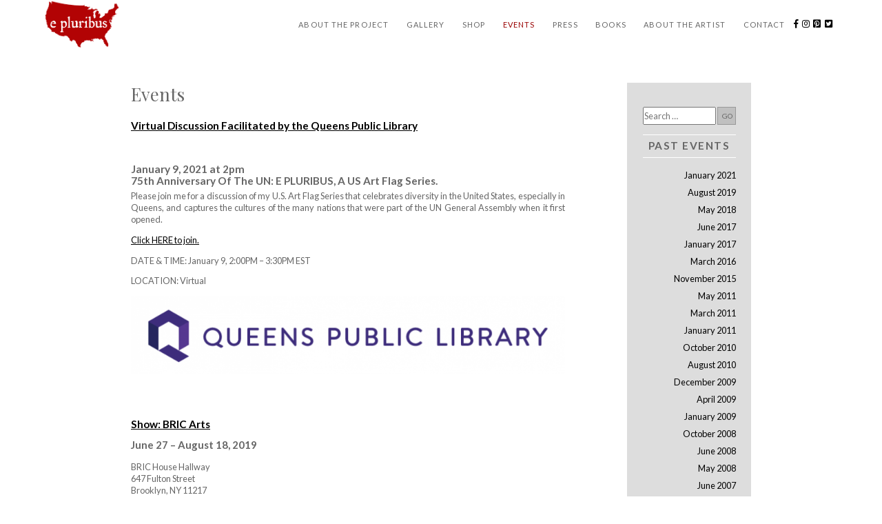

--- FILE ---
content_type: text/html; charset=UTF-8
request_url: http://epluribus.us/events/
body_size: 13936
content:
<!DOCTYPE html>
<html lang="en-US" class="no-js">
<head>
	<meta charset="UTF-8">
	<meta name="viewport" content="width=device-width, initial-scale=1">
	<link rel="profile" href="http://gmpg.org/xfn/11">
		
	<link href='https://fonts.googleapis.com/css?family=Lato:400,300,700,300italic,400italic' rel='stylesheet' type='text/css'>
	<link href="https://fonts.googleapis.com/css?family=Playfair+Display:400,400i" rel="stylesheet">
	<link rel="stylesheet" href="https://use.fontawesome.com/releases/v5.5.0/css/all.css" integrity="sha384-B4dIYHKNBt8Bc12p+WXckhzcICo0wtJAoU8YZTY5qE0Id1GSseTk6S+L3BlXeVIU" crossorigin="anonymous">
	
	<script>(function(html){html.className = html.className.replace(/\bno-js\b/,'js')})(document.documentElement);</script>
<title>Events &#8211; E Pluribus</title>
<meta name='robots' content='max-image-preview:large' />
<link rel='dns-prefetch' href='//fonts.googleapis.com' />
<link rel="alternate" type="application/rss+xml" title="E Pluribus &raquo; Feed" href="http://epluribus.us/feed/" />
<link rel="alternate" type="application/rss+xml" title="E Pluribus &raquo; Comments Feed" href="http://epluribus.us/comments/feed/" />
<style id='wp-img-auto-sizes-contain-inline-css' type='text/css'>
img:is([sizes=auto i],[sizes^="auto," i]){contain-intrinsic-size:3000px 1500px}
/*# sourceURL=wp-img-auto-sizes-contain-inline-css */
</style>
<style id='wp-emoji-styles-inline-css' type='text/css'>

	img.wp-smiley, img.emoji {
		display: inline !important;
		border: none !important;
		box-shadow: none !important;
		height: 1em !important;
		width: 1em !important;
		margin: 0 0.07em !important;
		vertical-align: -0.1em !important;
		background: none !important;
		padding: 0 !important;
	}
/*# sourceURL=wp-emoji-styles-inline-css */
</style>
<style id='wp-block-library-inline-css' type='text/css'>
:root{--wp-block-synced-color:#7a00df;--wp-block-synced-color--rgb:122,0,223;--wp-bound-block-color:var(--wp-block-synced-color);--wp-editor-canvas-background:#ddd;--wp-admin-theme-color:#007cba;--wp-admin-theme-color--rgb:0,124,186;--wp-admin-theme-color-darker-10:#006ba1;--wp-admin-theme-color-darker-10--rgb:0,107,160.5;--wp-admin-theme-color-darker-20:#005a87;--wp-admin-theme-color-darker-20--rgb:0,90,135;--wp-admin-border-width-focus:2px}@media (min-resolution:192dpi){:root{--wp-admin-border-width-focus:1.5px}}.wp-element-button{cursor:pointer}:root .has-very-light-gray-background-color{background-color:#eee}:root .has-very-dark-gray-background-color{background-color:#313131}:root .has-very-light-gray-color{color:#eee}:root .has-very-dark-gray-color{color:#313131}:root .has-vivid-green-cyan-to-vivid-cyan-blue-gradient-background{background:linear-gradient(135deg,#00d084,#0693e3)}:root .has-purple-crush-gradient-background{background:linear-gradient(135deg,#34e2e4,#4721fb 50%,#ab1dfe)}:root .has-hazy-dawn-gradient-background{background:linear-gradient(135deg,#faaca8,#dad0ec)}:root .has-subdued-olive-gradient-background{background:linear-gradient(135deg,#fafae1,#67a671)}:root .has-atomic-cream-gradient-background{background:linear-gradient(135deg,#fdd79a,#004a59)}:root .has-nightshade-gradient-background{background:linear-gradient(135deg,#330968,#31cdcf)}:root .has-midnight-gradient-background{background:linear-gradient(135deg,#020381,#2874fc)}:root{--wp--preset--font-size--normal:16px;--wp--preset--font-size--huge:42px}.has-regular-font-size{font-size:1em}.has-larger-font-size{font-size:2.625em}.has-normal-font-size{font-size:var(--wp--preset--font-size--normal)}.has-huge-font-size{font-size:var(--wp--preset--font-size--huge)}.has-text-align-center{text-align:center}.has-text-align-left{text-align:left}.has-text-align-right{text-align:right}.has-fit-text{white-space:nowrap!important}#end-resizable-editor-section{display:none}.aligncenter{clear:both}.items-justified-left{justify-content:flex-start}.items-justified-center{justify-content:center}.items-justified-right{justify-content:flex-end}.items-justified-space-between{justify-content:space-between}.screen-reader-text{border:0;clip-path:inset(50%);height:1px;margin:-1px;overflow:hidden;padding:0;position:absolute;width:1px;word-wrap:normal!important}.screen-reader-text:focus{background-color:#ddd;clip-path:none;color:#444;display:block;font-size:1em;height:auto;left:5px;line-height:normal;padding:15px 23px 14px;text-decoration:none;top:5px;width:auto;z-index:100000}html :where(.has-border-color){border-style:solid}html :where([style*=border-top-color]){border-top-style:solid}html :where([style*=border-right-color]){border-right-style:solid}html :where([style*=border-bottom-color]){border-bottom-style:solid}html :where([style*=border-left-color]){border-left-style:solid}html :where([style*=border-width]){border-style:solid}html :where([style*=border-top-width]){border-top-style:solid}html :where([style*=border-right-width]){border-right-style:solid}html :where([style*=border-bottom-width]){border-bottom-style:solid}html :where([style*=border-left-width]){border-left-style:solid}html :where(img[class*=wp-image-]){height:auto;max-width:100%}:where(figure){margin:0 0 1em}html :where(.is-position-sticky){--wp-admin--admin-bar--position-offset:var(--wp-admin--admin-bar--height,0px)}@media screen and (max-width:600px){html :where(.is-position-sticky){--wp-admin--admin-bar--position-offset:0px}}

/*# sourceURL=wp-block-library-inline-css */
</style><style id='wp-block-heading-inline-css' type='text/css'>
h1:where(.wp-block-heading).has-background,h2:where(.wp-block-heading).has-background,h3:where(.wp-block-heading).has-background,h4:where(.wp-block-heading).has-background,h5:where(.wp-block-heading).has-background,h6:where(.wp-block-heading).has-background{padding:1.25em 2.375em}h1.has-text-align-left[style*=writing-mode]:where([style*=vertical-lr]),h1.has-text-align-right[style*=writing-mode]:where([style*=vertical-rl]),h2.has-text-align-left[style*=writing-mode]:where([style*=vertical-lr]),h2.has-text-align-right[style*=writing-mode]:where([style*=vertical-rl]),h3.has-text-align-left[style*=writing-mode]:where([style*=vertical-lr]),h3.has-text-align-right[style*=writing-mode]:where([style*=vertical-rl]),h4.has-text-align-left[style*=writing-mode]:where([style*=vertical-lr]),h4.has-text-align-right[style*=writing-mode]:where([style*=vertical-rl]),h5.has-text-align-left[style*=writing-mode]:where([style*=vertical-lr]),h5.has-text-align-right[style*=writing-mode]:where([style*=vertical-rl]),h6.has-text-align-left[style*=writing-mode]:where([style*=vertical-lr]),h6.has-text-align-right[style*=writing-mode]:where([style*=vertical-rl]){rotate:180deg}
/*# sourceURL=http://epluribus.us/wp-includes/blocks/heading/style.min.css */
</style>
<style id='wp-block-image-inline-css' type='text/css'>
.wp-block-image>a,.wp-block-image>figure>a{display:inline-block}.wp-block-image img{box-sizing:border-box;height:auto;max-width:100%;vertical-align:bottom}@media not (prefers-reduced-motion){.wp-block-image img.hide{visibility:hidden}.wp-block-image img.show{animation:show-content-image .4s}}.wp-block-image[style*=border-radius] img,.wp-block-image[style*=border-radius]>a{border-radius:inherit}.wp-block-image.has-custom-border img{box-sizing:border-box}.wp-block-image.aligncenter{text-align:center}.wp-block-image.alignfull>a,.wp-block-image.alignwide>a{width:100%}.wp-block-image.alignfull img,.wp-block-image.alignwide img{height:auto;width:100%}.wp-block-image .aligncenter,.wp-block-image .alignleft,.wp-block-image .alignright,.wp-block-image.aligncenter,.wp-block-image.alignleft,.wp-block-image.alignright{display:table}.wp-block-image .aligncenter>figcaption,.wp-block-image .alignleft>figcaption,.wp-block-image .alignright>figcaption,.wp-block-image.aligncenter>figcaption,.wp-block-image.alignleft>figcaption,.wp-block-image.alignright>figcaption{caption-side:bottom;display:table-caption}.wp-block-image .alignleft{float:left;margin:.5em 1em .5em 0}.wp-block-image .alignright{float:right;margin:.5em 0 .5em 1em}.wp-block-image .aligncenter{margin-left:auto;margin-right:auto}.wp-block-image :where(figcaption){margin-bottom:1em;margin-top:.5em}.wp-block-image.is-style-circle-mask img{border-radius:9999px}@supports ((-webkit-mask-image:none) or (mask-image:none)) or (-webkit-mask-image:none){.wp-block-image.is-style-circle-mask img{border-radius:0;-webkit-mask-image:url('data:image/svg+xml;utf8,<svg viewBox="0 0 100 100" xmlns="http://www.w3.org/2000/svg"><circle cx="50" cy="50" r="50"/></svg>');mask-image:url('data:image/svg+xml;utf8,<svg viewBox="0 0 100 100" xmlns="http://www.w3.org/2000/svg"><circle cx="50" cy="50" r="50"/></svg>');mask-mode:alpha;-webkit-mask-position:center;mask-position:center;-webkit-mask-repeat:no-repeat;mask-repeat:no-repeat;-webkit-mask-size:contain;mask-size:contain}}:root :where(.wp-block-image.is-style-rounded img,.wp-block-image .is-style-rounded img){border-radius:9999px}.wp-block-image figure{margin:0}.wp-lightbox-container{display:flex;flex-direction:column;position:relative}.wp-lightbox-container img{cursor:zoom-in}.wp-lightbox-container img:hover+button{opacity:1}.wp-lightbox-container button{align-items:center;backdrop-filter:blur(16px) saturate(180%);background-color:#5a5a5a40;border:none;border-radius:4px;cursor:zoom-in;display:flex;height:20px;justify-content:center;opacity:0;padding:0;position:absolute;right:16px;text-align:center;top:16px;width:20px;z-index:100}@media not (prefers-reduced-motion){.wp-lightbox-container button{transition:opacity .2s ease}}.wp-lightbox-container button:focus-visible{outline:3px auto #5a5a5a40;outline:3px auto -webkit-focus-ring-color;outline-offset:3px}.wp-lightbox-container button:hover{cursor:pointer;opacity:1}.wp-lightbox-container button:focus{opacity:1}.wp-lightbox-container button:focus,.wp-lightbox-container button:hover,.wp-lightbox-container button:not(:hover):not(:active):not(.has-background){background-color:#5a5a5a40;border:none}.wp-lightbox-overlay{box-sizing:border-box;cursor:zoom-out;height:100vh;left:0;overflow:hidden;position:fixed;top:0;visibility:hidden;width:100%;z-index:100000}.wp-lightbox-overlay .close-button{align-items:center;cursor:pointer;display:flex;justify-content:center;min-height:40px;min-width:40px;padding:0;position:absolute;right:calc(env(safe-area-inset-right) + 16px);top:calc(env(safe-area-inset-top) + 16px);z-index:5000000}.wp-lightbox-overlay .close-button:focus,.wp-lightbox-overlay .close-button:hover,.wp-lightbox-overlay .close-button:not(:hover):not(:active):not(.has-background){background:none;border:none}.wp-lightbox-overlay .lightbox-image-container{height:var(--wp--lightbox-container-height);left:50%;overflow:hidden;position:absolute;top:50%;transform:translate(-50%,-50%);transform-origin:top left;width:var(--wp--lightbox-container-width);z-index:9999999999}.wp-lightbox-overlay .wp-block-image{align-items:center;box-sizing:border-box;display:flex;height:100%;justify-content:center;margin:0;position:relative;transform-origin:0 0;width:100%;z-index:3000000}.wp-lightbox-overlay .wp-block-image img{height:var(--wp--lightbox-image-height);min-height:var(--wp--lightbox-image-height);min-width:var(--wp--lightbox-image-width);width:var(--wp--lightbox-image-width)}.wp-lightbox-overlay .wp-block-image figcaption{display:none}.wp-lightbox-overlay button{background:none;border:none}.wp-lightbox-overlay .scrim{background-color:#fff;height:100%;opacity:.9;position:absolute;width:100%;z-index:2000000}.wp-lightbox-overlay.active{visibility:visible}@media not (prefers-reduced-motion){.wp-lightbox-overlay.active{animation:turn-on-visibility .25s both}.wp-lightbox-overlay.active img{animation:turn-on-visibility .35s both}.wp-lightbox-overlay.show-closing-animation:not(.active){animation:turn-off-visibility .35s both}.wp-lightbox-overlay.show-closing-animation:not(.active) img{animation:turn-off-visibility .25s both}.wp-lightbox-overlay.zoom.active{animation:none;opacity:1;visibility:visible}.wp-lightbox-overlay.zoom.active .lightbox-image-container{animation:lightbox-zoom-in .4s}.wp-lightbox-overlay.zoom.active .lightbox-image-container img{animation:none}.wp-lightbox-overlay.zoom.active .scrim{animation:turn-on-visibility .4s forwards}.wp-lightbox-overlay.zoom.show-closing-animation:not(.active){animation:none}.wp-lightbox-overlay.zoom.show-closing-animation:not(.active) .lightbox-image-container{animation:lightbox-zoom-out .4s}.wp-lightbox-overlay.zoom.show-closing-animation:not(.active) .lightbox-image-container img{animation:none}.wp-lightbox-overlay.zoom.show-closing-animation:not(.active) .scrim{animation:turn-off-visibility .4s forwards}}@keyframes show-content-image{0%{visibility:hidden}99%{visibility:hidden}to{visibility:visible}}@keyframes turn-on-visibility{0%{opacity:0}to{opacity:1}}@keyframes turn-off-visibility{0%{opacity:1;visibility:visible}99%{opacity:0;visibility:visible}to{opacity:0;visibility:hidden}}@keyframes lightbox-zoom-in{0%{transform:translate(calc((-100vw + var(--wp--lightbox-scrollbar-width))/2 + var(--wp--lightbox-initial-left-position)),calc(-50vh + var(--wp--lightbox-initial-top-position))) scale(var(--wp--lightbox-scale))}to{transform:translate(-50%,-50%) scale(1)}}@keyframes lightbox-zoom-out{0%{transform:translate(-50%,-50%) scale(1);visibility:visible}99%{visibility:visible}to{transform:translate(calc((-100vw + var(--wp--lightbox-scrollbar-width))/2 + var(--wp--lightbox-initial-left-position)),calc(-50vh + var(--wp--lightbox-initial-top-position))) scale(var(--wp--lightbox-scale));visibility:hidden}}
/*# sourceURL=http://epluribus.us/wp-includes/blocks/image/style.min.css */
</style>
<style id='wp-block-paragraph-inline-css' type='text/css'>
.is-small-text{font-size:.875em}.is-regular-text{font-size:1em}.is-large-text{font-size:2.25em}.is-larger-text{font-size:3em}.has-drop-cap:not(:focus):first-letter{float:left;font-size:8.4em;font-style:normal;font-weight:100;line-height:.68;margin:.05em .1em 0 0;text-transform:uppercase}body.rtl .has-drop-cap:not(:focus):first-letter{float:none;margin-left:.1em}p.has-drop-cap.has-background{overflow:hidden}:root :where(p.has-background){padding:1.25em 2.375em}:where(p.has-text-color:not(.has-link-color)) a{color:inherit}p.has-text-align-left[style*="writing-mode:vertical-lr"],p.has-text-align-right[style*="writing-mode:vertical-rl"]{rotate:180deg}
/*# sourceURL=http://epluribus.us/wp-includes/blocks/paragraph/style.min.css */
</style>
<style id='global-styles-inline-css' type='text/css'>
:root{--wp--preset--aspect-ratio--square: 1;--wp--preset--aspect-ratio--4-3: 4/3;--wp--preset--aspect-ratio--3-4: 3/4;--wp--preset--aspect-ratio--3-2: 3/2;--wp--preset--aspect-ratio--2-3: 2/3;--wp--preset--aspect-ratio--16-9: 16/9;--wp--preset--aspect-ratio--9-16: 9/16;--wp--preset--color--black: #000000;--wp--preset--color--cyan-bluish-gray: #abb8c3;--wp--preset--color--white: #ffffff;--wp--preset--color--pale-pink: #f78da7;--wp--preset--color--vivid-red: #cf2e2e;--wp--preset--color--luminous-vivid-orange: #ff6900;--wp--preset--color--luminous-vivid-amber: #fcb900;--wp--preset--color--light-green-cyan: #7bdcb5;--wp--preset--color--vivid-green-cyan: #00d084;--wp--preset--color--pale-cyan-blue: #8ed1fc;--wp--preset--color--vivid-cyan-blue: #0693e3;--wp--preset--color--vivid-purple: #9b51e0;--wp--preset--gradient--vivid-cyan-blue-to-vivid-purple: linear-gradient(135deg,rgb(6,147,227) 0%,rgb(155,81,224) 100%);--wp--preset--gradient--light-green-cyan-to-vivid-green-cyan: linear-gradient(135deg,rgb(122,220,180) 0%,rgb(0,208,130) 100%);--wp--preset--gradient--luminous-vivid-amber-to-luminous-vivid-orange: linear-gradient(135deg,rgb(252,185,0) 0%,rgb(255,105,0) 100%);--wp--preset--gradient--luminous-vivid-orange-to-vivid-red: linear-gradient(135deg,rgb(255,105,0) 0%,rgb(207,46,46) 100%);--wp--preset--gradient--very-light-gray-to-cyan-bluish-gray: linear-gradient(135deg,rgb(238,238,238) 0%,rgb(169,184,195) 100%);--wp--preset--gradient--cool-to-warm-spectrum: linear-gradient(135deg,rgb(74,234,220) 0%,rgb(151,120,209) 20%,rgb(207,42,186) 40%,rgb(238,44,130) 60%,rgb(251,105,98) 80%,rgb(254,248,76) 100%);--wp--preset--gradient--blush-light-purple: linear-gradient(135deg,rgb(255,206,236) 0%,rgb(152,150,240) 100%);--wp--preset--gradient--blush-bordeaux: linear-gradient(135deg,rgb(254,205,165) 0%,rgb(254,45,45) 50%,rgb(107,0,62) 100%);--wp--preset--gradient--luminous-dusk: linear-gradient(135deg,rgb(255,203,112) 0%,rgb(199,81,192) 50%,rgb(65,88,208) 100%);--wp--preset--gradient--pale-ocean: linear-gradient(135deg,rgb(255,245,203) 0%,rgb(182,227,212) 50%,rgb(51,167,181) 100%);--wp--preset--gradient--electric-grass: linear-gradient(135deg,rgb(202,248,128) 0%,rgb(113,206,126) 100%);--wp--preset--gradient--midnight: linear-gradient(135deg,rgb(2,3,129) 0%,rgb(40,116,252) 100%);--wp--preset--font-size--small: 13px;--wp--preset--font-size--medium: 20px;--wp--preset--font-size--large: 36px;--wp--preset--font-size--x-large: 42px;--wp--preset--spacing--20: 0.44rem;--wp--preset--spacing--30: 0.67rem;--wp--preset--spacing--40: 1rem;--wp--preset--spacing--50: 1.5rem;--wp--preset--spacing--60: 2.25rem;--wp--preset--spacing--70: 3.38rem;--wp--preset--spacing--80: 5.06rem;--wp--preset--shadow--natural: 6px 6px 9px rgba(0, 0, 0, 0.2);--wp--preset--shadow--deep: 12px 12px 50px rgba(0, 0, 0, 0.4);--wp--preset--shadow--sharp: 6px 6px 0px rgba(0, 0, 0, 0.2);--wp--preset--shadow--outlined: 6px 6px 0px -3px rgb(255, 255, 255), 6px 6px rgb(0, 0, 0);--wp--preset--shadow--crisp: 6px 6px 0px rgb(0, 0, 0);}:where(.is-layout-flex){gap: 0.5em;}:where(.is-layout-grid){gap: 0.5em;}body .is-layout-flex{display: flex;}.is-layout-flex{flex-wrap: wrap;align-items: center;}.is-layout-flex > :is(*, div){margin: 0;}body .is-layout-grid{display: grid;}.is-layout-grid > :is(*, div){margin: 0;}:where(.wp-block-columns.is-layout-flex){gap: 2em;}:where(.wp-block-columns.is-layout-grid){gap: 2em;}:where(.wp-block-post-template.is-layout-flex){gap: 1.25em;}:where(.wp-block-post-template.is-layout-grid){gap: 1.25em;}.has-black-color{color: var(--wp--preset--color--black) !important;}.has-cyan-bluish-gray-color{color: var(--wp--preset--color--cyan-bluish-gray) !important;}.has-white-color{color: var(--wp--preset--color--white) !important;}.has-pale-pink-color{color: var(--wp--preset--color--pale-pink) !important;}.has-vivid-red-color{color: var(--wp--preset--color--vivid-red) !important;}.has-luminous-vivid-orange-color{color: var(--wp--preset--color--luminous-vivid-orange) !important;}.has-luminous-vivid-amber-color{color: var(--wp--preset--color--luminous-vivid-amber) !important;}.has-light-green-cyan-color{color: var(--wp--preset--color--light-green-cyan) !important;}.has-vivid-green-cyan-color{color: var(--wp--preset--color--vivid-green-cyan) !important;}.has-pale-cyan-blue-color{color: var(--wp--preset--color--pale-cyan-blue) !important;}.has-vivid-cyan-blue-color{color: var(--wp--preset--color--vivid-cyan-blue) !important;}.has-vivid-purple-color{color: var(--wp--preset--color--vivid-purple) !important;}.has-black-background-color{background-color: var(--wp--preset--color--black) !important;}.has-cyan-bluish-gray-background-color{background-color: var(--wp--preset--color--cyan-bluish-gray) !important;}.has-white-background-color{background-color: var(--wp--preset--color--white) !important;}.has-pale-pink-background-color{background-color: var(--wp--preset--color--pale-pink) !important;}.has-vivid-red-background-color{background-color: var(--wp--preset--color--vivid-red) !important;}.has-luminous-vivid-orange-background-color{background-color: var(--wp--preset--color--luminous-vivid-orange) !important;}.has-luminous-vivid-amber-background-color{background-color: var(--wp--preset--color--luminous-vivid-amber) !important;}.has-light-green-cyan-background-color{background-color: var(--wp--preset--color--light-green-cyan) !important;}.has-vivid-green-cyan-background-color{background-color: var(--wp--preset--color--vivid-green-cyan) !important;}.has-pale-cyan-blue-background-color{background-color: var(--wp--preset--color--pale-cyan-blue) !important;}.has-vivid-cyan-blue-background-color{background-color: var(--wp--preset--color--vivid-cyan-blue) !important;}.has-vivid-purple-background-color{background-color: var(--wp--preset--color--vivid-purple) !important;}.has-black-border-color{border-color: var(--wp--preset--color--black) !important;}.has-cyan-bluish-gray-border-color{border-color: var(--wp--preset--color--cyan-bluish-gray) !important;}.has-white-border-color{border-color: var(--wp--preset--color--white) !important;}.has-pale-pink-border-color{border-color: var(--wp--preset--color--pale-pink) !important;}.has-vivid-red-border-color{border-color: var(--wp--preset--color--vivid-red) !important;}.has-luminous-vivid-orange-border-color{border-color: var(--wp--preset--color--luminous-vivid-orange) !important;}.has-luminous-vivid-amber-border-color{border-color: var(--wp--preset--color--luminous-vivid-amber) !important;}.has-light-green-cyan-border-color{border-color: var(--wp--preset--color--light-green-cyan) !important;}.has-vivid-green-cyan-border-color{border-color: var(--wp--preset--color--vivid-green-cyan) !important;}.has-pale-cyan-blue-border-color{border-color: var(--wp--preset--color--pale-cyan-blue) !important;}.has-vivid-cyan-blue-border-color{border-color: var(--wp--preset--color--vivid-cyan-blue) !important;}.has-vivid-purple-border-color{border-color: var(--wp--preset--color--vivid-purple) !important;}.has-vivid-cyan-blue-to-vivid-purple-gradient-background{background: var(--wp--preset--gradient--vivid-cyan-blue-to-vivid-purple) !important;}.has-light-green-cyan-to-vivid-green-cyan-gradient-background{background: var(--wp--preset--gradient--light-green-cyan-to-vivid-green-cyan) !important;}.has-luminous-vivid-amber-to-luminous-vivid-orange-gradient-background{background: var(--wp--preset--gradient--luminous-vivid-amber-to-luminous-vivid-orange) !important;}.has-luminous-vivid-orange-to-vivid-red-gradient-background{background: var(--wp--preset--gradient--luminous-vivid-orange-to-vivid-red) !important;}.has-very-light-gray-to-cyan-bluish-gray-gradient-background{background: var(--wp--preset--gradient--very-light-gray-to-cyan-bluish-gray) !important;}.has-cool-to-warm-spectrum-gradient-background{background: var(--wp--preset--gradient--cool-to-warm-spectrum) !important;}.has-blush-light-purple-gradient-background{background: var(--wp--preset--gradient--blush-light-purple) !important;}.has-blush-bordeaux-gradient-background{background: var(--wp--preset--gradient--blush-bordeaux) !important;}.has-luminous-dusk-gradient-background{background: var(--wp--preset--gradient--luminous-dusk) !important;}.has-pale-ocean-gradient-background{background: var(--wp--preset--gradient--pale-ocean) !important;}.has-electric-grass-gradient-background{background: var(--wp--preset--gradient--electric-grass) !important;}.has-midnight-gradient-background{background: var(--wp--preset--gradient--midnight) !important;}.has-small-font-size{font-size: var(--wp--preset--font-size--small) !important;}.has-medium-font-size{font-size: var(--wp--preset--font-size--medium) !important;}.has-large-font-size{font-size: var(--wp--preset--font-size--large) !important;}.has-x-large-font-size{font-size: var(--wp--preset--font-size--x-large) !important;}
/*# sourceURL=global-styles-inline-css */
</style>

<style id='classic-theme-styles-inline-css' type='text/css'>
/*! This file is auto-generated */
.wp-block-button__link{color:#fff;background-color:#32373c;border-radius:9999px;box-shadow:none;text-decoration:none;padding:calc(.667em + 2px) calc(1.333em + 2px);font-size:1.125em}.wp-block-file__button{background:#32373c;color:#fff;text-decoration:none}
/*# sourceURL=/wp-includes/css/classic-themes.min.css */
</style>
<link rel='stylesheet' id='easy-swipebox-css' href='http://epluribus.us/wp-content/plugins/easy-swipebox/public/css/swipebox.min.css?ver=1.1.2' type='text/css' media='all' />
<link rel='stylesheet' id='twentysixteen-fonts-css' href='https://fonts.googleapis.com/css?family=Merriweather%3A400%2C700%2C900%2C400italic%2C700italic%2C900italic%7CMontserrat%3A400%2C700%7CInconsolata%3A400&#038;subset=latin%2Clatin-ext' type='text/css' media='all' />
<link rel='stylesheet' id='genericons-css' href='http://epluribus.us/wp-content/themes/epluribus/genericons/genericons.css?ver=3.4.1' type='text/css' media='all' />
<link rel='stylesheet' id='twentysixteen-style-css' href='http://epluribus.us/wp-content/themes/epluribus/style.css?ver=6.9' type='text/css' media='all' />
<script type="text/javascript" src="http://epluribus.us/wp-includes/js/jquery/jquery.min.js?ver=3.7.1" id="jquery-core-js"></script>
<script type="text/javascript" src="http://epluribus.us/wp-includes/js/jquery/jquery-migrate.min.js?ver=3.4.1" id="jquery-migrate-js"></script>
<link rel="https://api.w.org/" href="http://epluribus.us/wp-json/" /><link rel="EditURI" type="application/rsd+xml" title="RSD" href="http://epluribus.us/xmlrpc.php?rsd" />
<meta name="generator" content="WordPress 6.9" />
</head>

<body class="blog wp-theme-epluribus group-blog hfeed">



<div id="page" class="site">
	<div class="site-inner">
		<a class="skip-link screen-reader-text" href="#content">Skip to content</a>

		<header class="site-header" role="banner">
			<div id="header_bg"></div>
			<logo><a href="http://epluribus.us"><img src="http://epluribus.us/wp-content/themes/epluribus/images/logo.png" width="119" height="121" alt="sanctuary"></a></logo>
			<button id="menu-toggle" class="menu-toggle">Menu</button>
			<div id="site-header-menu" class="site-header-menu">
				<nav id="site-navigation" class="main-navigation" role="navigation" aria-label="Primary Menu">
					<div class="menu-main-navigation-container"><ul id="menu-main-navigation" class="primary-menu"><li id="menu-item-23" class="menu-item menu-item-type-post_type menu-item-object-page menu-item-23"><a href="http://epluribus.us/about/">About the Project</a></li>
<li id="menu-item-22" class="menu-item menu-item-type-post_type menu-item-object-page menu-item-22"><a href="http://epluribus.us/gallery/">Gallery</a></li>
<li id="menu-item-357" class="menu-item menu-item-type-post_type menu-item-object-page menu-item-357"><a href="http://epluribus.us/shop/">Shop</a></li>
<li id="menu-item-20" class="menu-item menu-item-type-post_type menu-item-object-page current-menu-item page_item page-item-11 current_page_item current_page_parent menu-item-20"><a href="http://epluribus.us/events/" aria-current="page">Events</a></li>
<li id="menu-item-115" class="menu-item menu-item-type-post_type menu-item-object-page menu-item-115"><a href="http://epluribus.us/press/">Press</a></li>
<li id="menu-item-242" class="menu-item menu-item-type-post_type menu-item-object-page menu-item-242"><a href="http://epluribus.us/books/">Books</a></li>
<li id="menu-item-21" class="menu-item menu-item-type-post_type menu-item-object-page menu-item-21"><a href="http://epluribus.us/the-artist/">About the Artist</a></li>
<li id="menu-item-19" class="menu-item menu-item-type-post_type menu-item-object-page menu-item-19"><a href="http://epluribus.us/contact/">Contact</a></li>
</ul></div>					<a href="https://www.facebook.com/MurielStockdaleAuthor/" target="_blank"><i class="fab fa-facebook-f"></i></a>
					<a href="https://www.instagram.com/murielanyc/" target="_blank"><i class="fab fa-instagram"></i></a>
					<a href="https://www.pinterest.com/murielanyc/" target="_blank"><i class="fab fa-pinterest-square"></i></a>
					<a href="https://twitter.com/murielanyc" target="_blank"><i class="fab fa-twitter-square"></i></a>
				</nav><!-- .main-navigation -->
			</div><!-- .site-header-menu -->
		
		
		</header><!-- .site-header -->

		<div id="content" class="site-content">

	<div id="primary" class="content-area">
		<main id="main" class="site-main" role="main">

		<article>
			<header class="entry-header">
				<h1 class="entry-title">Events</h1>
			</header>
		</article>

		
							<header>
					<h1 class="page-title screen-reader-text">Events</h1>
					<div class="post_date"></div>
				</header>
			
			
<article id="post-366" class="post-366 post type-post status-publish format-standard hentry category-uncategorized">
	<header class="entry-header">
		
		<h2 class="entry-title"><a href="http://epluribus.us/queens-public-library-virtual-event/" rel="bookmark">Virtual Discussion Facilitated by the Queens Public Library</a></h2>		
		<span class="posted-on"><span class="screen-reader-text">Posted on </span><time class="entry-date published updated" datetime="2021-01-04T12:00:39-05:00">January 4, 2021</time></span>		
	</header><!-- .entry-header -->

	
	
	<div class="entry-content">
		
<h2 class="wp-block-heading">January 9, 2021 at 2pm<br>75th Anniversary Of The UN: E PLURIBUS, A US Art Flag Series.</h2>



<p>Please join me for a discussion of my U.S. Art Flag Series that celebrates diversity in the United States, especially in Queens, and captures the cultures of the many nations that were part of the UN General Assembly when it first opened.</p>



<p><a href="https://queenslib.org/34CqCiM">Click HERE to join.</a></p>



<p>DATE &amp; TIME: January 9, 2:00PM &#8211; 3:30PM EST</p>



<p>LOCATION: Virtual</p>



<figure class="wp-block-image size-large"><img fetchpriority="high" decoding="async" width="772" height="140" src="http://epluribus.us/wp-content/uploads/2021/01/9d14fb00-dca8-46e7-8662-936a7e17aa77.png" alt="" class="wp-image-367" srcset="http://epluribus.us/wp-content/uploads/2021/01/9d14fb00-dca8-46e7-8662-936a7e17aa77.png 772w, http://epluribus.us/wp-content/uploads/2021/01/9d14fb00-dca8-46e7-8662-936a7e17aa77-300x54.png 300w, http://epluribus.us/wp-content/uploads/2021/01/9d14fb00-dca8-46e7-8662-936a7e17aa77-768x139.png 768w" sizes="(max-width: 709px) 85vw, (max-width: 909px) 67vw, (max-width: 984px) 61vw, (max-width: 1362px) 45vw, 600px" /></figure>
		
		<footer class="entry-footer">
			<span class="byline"><span class="author vcard"><img alt='' src='https://secure.gravatar.com/avatar/52a1cbe9caf7624bd2f91d1416866b395339cb392c0af8818d5b4290c0a0d188?s=49&#038;d=mm&#038;r=g' srcset='https://secure.gravatar.com/avatar/52a1cbe9caf7624bd2f91d1416866b395339cb392c0af8818d5b4290c0a0d188?s=98&#038;d=mm&#038;r=g 2x' class='avatar avatar-49 photo' height='49' width='49' decoding='async'/><span class="screen-reader-text">Author </span> <a class="url fn n" href="http://epluribus.us/author/jessie/">jessie</a></span></span><span class="posted-on"><span class="screen-reader-text">Posted on </span><time class="entry-date published updated" datetime="2021-01-04T12:00:39-05:00">January 4, 2021</time></span>		</footer><!-- .entry-footer -->
	
		<div style="clear: both;"></div>	
	</div><!-- .entry-content -->

	
</article><!-- #post-## -->

<article id="post-315" class="post-315 post type-post status-publish format-standard hentry category-uncategorized">
	<header class="entry-header">
		
		<h2 class="entry-title"><a href="http://epluribus.us/show-bric-arts/" rel="bookmark">Show: BRIC Arts</a></h2>		
		<span class="posted-on"><span class="screen-reader-text">Posted on </span><time class="entry-date published updated" datetime="2019-08-28T12:39:03-04:00">August 28, 2019</time></span>		
	</header><!-- .entry-header -->

	
	
	<div class="entry-content">
		
<h3 class="wp-block-heading"><strong>June 27 &#8211; August 18, 2019</strong></h3>



<p>BRIC House Hallway<br>647 Fulton Street<br>Brooklyn,&nbsp;NY&nbsp;11217<br>Monday &#8211; Friday: 11am &#8211; 7pm<br>Saturday &amp; Sunday: 11am &#8211; 5pm<br>Closed Monday</p>



<p><strong>Opening Reception:</strong> June 27, 2018 from 7 &#8211; 9pm</p>



<figure class="wp-block-image"><img decoding="async" src="http://epluribus.us/wp-content/uploads/2019/10/BRIC02.jpg" alt=""/></figure>



<p><strong>Muriel Stockdale</strong>&nbsp;takes inspiration from the culturally diverse landscape of Brooklyn to expand her series&nbsp;E&nbsp;Pluribus,&nbsp;an ongoing project since 2003. These mixed-media works – made from such materials as wood, cork, beads, grasses, and fabric – take&nbsp;the design of the United States flag, reimagined through the traditional fabrics and symbols of the many communities that comprise this nation. By reclaiming this oftentimes fraught symbol of patriotism for all those who contribute to the cultural fabric of this country and expressing it through a historically feminine craft, Stockdale infuses it with a sense of belonging and inclusivity.</p>



<figure class="wp-block-image"><img decoding="async" src="http://epluribus.us/wp-content/uploads/2019/10/BRIC03-1024x768.jpg" alt=""/></figure>



<p><strong><em>E&nbsp;Pluribus &#8211; Out of Many</em></strong>&nbsp;begins with some of her original flags, representing the cultures of just a few of the communities situated within our borough, and culminates in a deconstructed, abstract installation of stars over a field of blue suspended from the ceiling. The star mobiles&nbsp;installed from the ceiling were created by sculptor<strong>&nbsp;<a href="http://jimhunterart.com/">Jim Hunter</a></strong>. Walking along the hallway, one can look up into this emblematic landscape, gazing into the figurative&nbsp;realm of one of our country’s most staunchly debated motifs. As an immigrant herself, Stockdale aims to celebrate the mosaic of expression that can be found by looking around and acknowledging our neighbors and the histories that they embody.</p>



<figure class="wp-block-image"><img decoding="async" src="http://epluribus.us/wp-content/uploads/2019/10/BRIC04.jpg" alt=""/></figure>



<figure class="wp-block-image size-large"><img decoding="async" width="1024" height="768" src="http://epluribus.us/wp-content/uploads/2019/08/BRIC01-1024x768.jpg" alt="" class="wp-image-363" srcset="http://epluribus.us/wp-content/uploads/2019/08/BRIC01-1024x768.jpg 1024w, http://epluribus.us/wp-content/uploads/2019/08/BRIC01-300x225.jpg 300w, http://epluribus.us/wp-content/uploads/2019/08/BRIC01-768x576.jpg 768w, http://epluribus.us/wp-content/uploads/2019/08/BRIC01-1536x1152.jpg 1536w, http://epluribus.us/wp-content/uploads/2019/08/BRIC01-1200x900.jpg 1200w, http://epluribus.us/wp-content/uploads/2019/08/BRIC01.jpg 2000w" sizes="(max-width: 709px) 85vw, (max-width: 909px) 67vw, (max-width: 1362px) 62vw, 840px" /></figure>
		
		<footer class="entry-footer">
			<span class="byline"><span class="author vcard"><img alt='' src='https://secure.gravatar.com/avatar/52a1cbe9caf7624bd2f91d1416866b395339cb392c0af8818d5b4290c0a0d188?s=49&#038;d=mm&#038;r=g' srcset='https://secure.gravatar.com/avatar/52a1cbe9caf7624bd2f91d1416866b395339cb392c0af8818d5b4290c0a0d188?s=98&#038;d=mm&#038;r=g 2x' class='avatar avatar-49 photo' height='49' width='49' loading='lazy' decoding='async'/><span class="screen-reader-text">Author </span> <a class="url fn n" href="http://epluribus.us/author/jessie/">jessie</a></span></span><span class="posted-on"><span class="screen-reader-text">Posted on </span><time class="entry-date published updated" datetime="2019-08-28T12:39:03-04:00">August 28, 2019</time></span>		</footer><!-- .entry-footer -->
	
		<div style="clear: both;"></div>	
	</div><!-- .entry-content -->

	
</article><!-- #post-## -->

<article id="post-300" class="post-300 post type-post status-publish format-standard hentry category-uncategorized">
	<header class="entry-header">
		
		<h2 class="entry-title"><a href="http://epluribus.us/show-monroe-c-gutman-library-at-harvards-graduate-school-of-education/" rel="bookmark">Show: Monroe C. Gutman Library at Harvard’s Graduate School of Education</a></h2>		
		<span class="posted-on"><span class="screen-reader-text">Posted on </span><time class="entry-date published updated" datetime="2018-05-17T10:41:08-04:00">May 17, 2018</time></span>		
	</header><!-- .entry-header -->

	
	
	<div class="entry-content">
		<h3>July 9 &#8211; August 30, 2018</h3>
<p>Monroe C. Gutman Library Gallery<br />
Harvard Graduate School of Education<br />
6 Appian Way, Cambridge, MA 02138<br />
<a href="https://www.gse.harvard.edu/library/hours">Library hours and access</a></p>
<p><strong>Opening Reception:</strong> Monday July 9 from 6PM to 9PM.</p>
<p>I am very excited to announce an opportunity to view my E Pluribus flag series this summer in Boston. They will be installed at the Monroe C. Gutman Library Gallery at Harvard Graduate School of Education.</p>
<p>I hope you will join me at the reception, wine and a conversation entitled, &#8220;What does our US Motto, E Pluribus Unum mean to us today?&#8221;</p>
<p>To see the entire E Pluribus flag collection visit <a href="http://murielstockdale.com">murielstockdale.com</a>.</p>
		
		<footer class="entry-footer">
			<span class="byline"><span class="author vcard"><img alt='' src='https://secure.gravatar.com/avatar/52a1cbe9caf7624bd2f91d1416866b395339cb392c0af8818d5b4290c0a0d188?s=49&#038;d=mm&#038;r=g' srcset='https://secure.gravatar.com/avatar/52a1cbe9caf7624bd2f91d1416866b395339cb392c0af8818d5b4290c0a0d188?s=98&#038;d=mm&#038;r=g 2x' class='avatar avatar-49 photo' height='49' width='49' loading='lazy' decoding='async'/><span class="screen-reader-text">Author </span> <a class="url fn n" href="http://epluribus.us/author/jessie/">jessie</a></span></span><span class="posted-on"><span class="screen-reader-text">Posted on </span><time class="entry-date published updated" datetime="2018-05-17T10:41:08-04:00">May 17, 2018</time></span>		</footer><!-- .entry-footer -->
	
		<div style="clear: both;"></div>	
	</div><!-- .entry-content -->

	
</article><!-- #post-## -->

<article id="post-296" class="post-296 post type-post status-publish format-standard hentry category-uncategorized">
	<header class="entry-header">
		
		<h2 class="entry-title"><a href="http://epluribus.us/gala-chashama-annual-gala/" rel="bookmark">Gala: Chashama Annual Gala</a></h2>		
		<span class="posted-on"><span class="screen-reader-text">Posted on </span><time class="entry-date published updated" datetime="2018-05-17T10:36:34-04:00">May 17, 2018</time></span>		
	</header><!-- .entry-header -->

	
	
	<div class="entry-content">
		<h3>Thursday, June 7, 2018 from 6–9PM </h3>
<p>4 Times Square, 22nd Floor<br />
New York, NY 10036</p>
<p>Muriel will participate in the Chashama Annual Gala; the most outrageous party of the year. E Pluribus flags will be on display and you will have a rare opportunity to make your very own diversity USA flag to take home with you. </p>
<p><a href="https://www.eventbrite.com/e/chashama-gala-tickets-42107071384">More Information and Tickets</a></p>
<p>By supporting this event, you will join hundreds of leaders from corporate, cultural, and philanthropic sectors who share our belief that art can change the world. Proceeds from the Chashama Gala will:</p>
<p>* Provide life-changing opportunities to emerging artists<br />
* Help Chashama transform dark, empty spaces into vibrant hubs of creativity<br />
* Fund free art workshops in under-served communities, giving New Yorkers of all ages and economic backgrounds the opportunity to find their inner artist<br />
* Enable Chashama&#8217;s efforts to keep NYC weird, wonderful, and arty</p>
		
		<footer class="entry-footer">
			<span class="byline"><span class="author vcard"><img alt='' src='https://secure.gravatar.com/avatar/52a1cbe9caf7624bd2f91d1416866b395339cb392c0af8818d5b4290c0a0d188?s=49&#038;d=mm&#038;r=g' srcset='https://secure.gravatar.com/avatar/52a1cbe9caf7624bd2f91d1416866b395339cb392c0af8818d5b4290c0a0d188?s=98&#038;d=mm&#038;r=g 2x' class='avatar avatar-49 photo' height='49' width='49' loading='lazy' decoding='async'/><span class="screen-reader-text">Author </span> <a class="url fn n" href="http://epluribus.us/author/jessie/">jessie</a></span></span><span class="posted-on"><span class="screen-reader-text">Posted on </span><time class="entry-date published updated" datetime="2018-05-17T10:36:34-04:00">May 17, 2018</time></span>		</footer><!-- .entry-footer -->
	
		<div style="clear: both;"></div>	
	</div><!-- .entry-content -->

	
</article><!-- #post-## -->

<article id="post-294" class="post-294 post type-post status-publish format-standard hentry category-uncategorized">
	<header class="entry-header">
		
		<h2 class="entry-title"><a href="http://epluribus.us/show-315-hudson-street/" rel="bookmark">Show: 315 Hudson Street</a></h2>		
		<span class="posted-on"><span class="screen-reader-text">Posted on </span><time class="entry-date published updated" datetime="2018-05-17T10:30:49-04:00">May 17, 2018</time></span>		
	</header><!-- .entry-header -->

	
	
	<div class="entry-content">
		<h3>Summer 2018</h3>
<p>315 Hudson Street (Between Spring and Vandam), NYC<br />
Space provided by Jack Resnick &#038; Sons</p>
<p>Sixteen of Muriel Stockdale’s flags from her E Pluribus series celebrating diversity in the United States of America can currently be seen at the lobby of 315 Hudson Street, courtesy of Jack Resnick and Sons.</p>
		
		<footer class="entry-footer">
			<span class="byline"><span class="author vcard"><img alt='' src='https://secure.gravatar.com/avatar/52a1cbe9caf7624bd2f91d1416866b395339cb392c0af8818d5b4290c0a0d188?s=49&#038;d=mm&#038;r=g' srcset='https://secure.gravatar.com/avatar/52a1cbe9caf7624bd2f91d1416866b395339cb392c0af8818d5b4290c0a0d188?s=98&#038;d=mm&#038;r=g 2x' class='avatar avatar-49 photo' height='49' width='49' loading='lazy' decoding='async'/><span class="screen-reader-text">Author </span> <a class="url fn n" href="http://epluribus.us/author/jessie/">jessie</a></span></span><span class="posted-on"><span class="screen-reader-text">Posted on </span><time class="entry-date published updated" datetime="2018-05-17T10:30:49-04:00">May 17, 2018</time></span>		</footer><!-- .entry-footer -->
	
		<div style="clear: both;"></div>	
	</div><!-- .entry-content -->

	
</article><!-- #post-## -->

<article id="post-268" class="post-268 post type-post status-publish format-standard hentry category-uncategorized">
	<header class="entry-header">
		
		<h2 class="entry-title"><a href="http://epluribus.us/show-chashama-at-485-madison-avenue/" rel="bookmark">Show: 485 Madison Avenue</a></h2>		
		<span class="posted-on"><span class="screen-reader-text">Posted on </span><time class="entry-date published updated" datetime="2017-06-05T13:33:29-04:00">June 5, 2017</time></span>		
	</header><!-- .entry-header -->

	
	
	<div class="entry-content">
		<h3>June 14 &#8211; July 15, 2017 </h3>
<p>485 Madison Ave (Between 52nd and 51st), NYC<br />
Space provided by Jack Resnick &#038; Sons</p>
<p>Open Hours: Monday &#8211; Thursday*, 12 &#8211; 8pm<br />
(* Except for Monday, July 3rd and Tuesday, July 4th)<br />
Visible through storefront window 24/7.</p>
<p><img loading="lazy" decoding="async" src="http://epluribus.us/wp-content/uploads/2017/06/IMG_4790.jpg" alt="" width="675" height="900" class="aligncenter size-full wp-image-290" srcset="http://epluribus.us/wp-content/uploads/2017/06/IMG_4790.jpg 675w, http://epluribus.us/wp-content/uploads/2017/06/IMG_4790-225x300.jpg 225w" sizes="auto, (max-width: 709px) 85vw, (max-width: 909px) 67vw, (max-width: 984px) 61vw, (max-width: 1362px) 45vw, 600px" /></p>
<p><strong>Flag Day Opening Reception:</strong> Wednesday, June 14, 6-9pm<br />
Featuring diverse cultural clothing demonstrations. </p>
<p><strong>Independence Day Diversity Celebration:</strong> Wednesday, July 5, 6-9pm<br />
Featuring diverse food experiences. </p>
<p><strong>E Pluribus Closing Reception:</strong> Thursday, July 13, 6-9pm<br />
Featuring a discussion of sacred cultural symbology. </p>
<p>Sponsored by <a href="http://www.chashama.org/">Chashama</a>.</p>
<p><img loading="lazy" decoding="async" src="http://epluribus.us/wp-content/uploads/2017/06/IMG_4587.jpg" alt="" width="800" height="600" class="aligncenter size-full wp-image-287" srcset="http://epluribus.us/wp-content/uploads/2017/06/IMG_4587.jpg 800w, http://epluribus.us/wp-content/uploads/2017/06/IMG_4587-300x225.jpg 300w, http://epluribus.us/wp-content/uploads/2017/06/IMG_4587-768x576.jpg 768w" sizes="auto, (max-width: 709px) 85vw, (max-width: 909px) 67vw, (max-width: 984px) 61vw, (max-width: 1362px) 45vw, 600px" /><br />
<a href="https://murielstockdale.smugmug.com/Other-1/CHASHAMA-2017/" target="_blank">See more photos here.</a></p>
		
		<footer class="entry-footer">
			<span class="byline"><span class="author vcard"><img alt='' src='https://secure.gravatar.com/avatar/52a1cbe9caf7624bd2f91d1416866b395339cb392c0af8818d5b4290c0a0d188?s=49&#038;d=mm&#038;r=g' srcset='https://secure.gravatar.com/avatar/52a1cbe9caf7624bd2f91d1416866b395339cb392c0af8818d5b4290c0a0d188?s=98&#038;d=mm&#038;r=g 2x' class='avatar avatar-49 photo' height='49' width='49' loading='lazy' decoding='async'/><span class="screen-reader-text">Author </span> <a class="url fn n" href="http://epluribus.us/author/jessie/">jessie</a></span></span><span class="posted-on"><span class="screen-reader-text">Posted on </span><time class="entry-date published updated" datetime="2017-06-05T13:33:29-04:00">June 5, 2017</time></span>		</footer><!-- .entry-footer -->
	
		<div style="clear: both;"></div>	
	</div><!-- .entry-content -->

	
</article><!-- #post-## -->

<article id="post-235" class="post-235 post type-post status-publish format-standard hentry category-uncategorized">
	<header class="entry-header">
		
		<h2 class="entry-title"><a href="http://epluribus.us/installation-reconstructing-e-pluribus-unum-during-political-storm-winds/" rel="bookmark">Installation: Reconstructing E PLURIBUS UNUM During Political Storm Winds</a></h2>		
		<span class="posted-on"><span class="screen-reader-text">Posted on </span><time class="entry-date published updated" datetime="2017-01-05T13:54:54-05:00">January 5, 2017</time></span>		
	</header><!-- .entry-header -->

	
	
	<div class="entry-content">
		<p><strong>A conversation through community art.</strong><br />
4 World Trade Center, 69th floor<br />
<em>in construction Spring 2017</em></p>
<p><figure id="attachment_236" aria-describedby="caption-attachment-236" style="width: 840px" class="wp-caption alignnone"><img loading="lazy" decoding="async" src="http://epluribus.us/wp-content/uploads/2017/01/IMG_4706-1024x899.jpg" alt="" width="840" height="737" class="size-large wp-image-236" srcset="http://epluribus.us/wp-content/uploads/2017/01/IMG_4706-1024x899.jpg 1024w, http://epluribus.us/wp-content/uploads/2017/01/IMG_4706-300x263.jpg 300w, http://epluribus.us/wp-content/uploads/2017/01/IMG_4706-768x674.jpg 768w, http://epluribus.us/wp-content/uploads/2017/01/IMG_4706-1200x1054.jpg 1200w" sizes="auto, (max-width: 709px) 85vw, (max-width: 909px) 67vw, (max-width: 1362px) 62vw, 840px" /><figcaption id="caption-attachment-236" class="wp-caption-text">This photo is a rough model study for the project</figcaption></figure></p>
		
		<footer class="entry-footer">
			<span class="byline"><span class="author vcard"><img alt='' src='https://secure.gravatar.com/avatar/74385b6b48b1555d92aa5040f14760a2e4b2bce99e7f331226ee2845b5142746?s=49&#038;d=mm&#038;r=g' srcset='https://secure.gravatar.com/avatar/74385b6b48b1555d92aa5040f14760a2e4b2bce99e7f331226ee2845b5142746?s=98&#038;d=mm&#038;r=g 2x' class='avatar avatar-49 photo' height='49' width='49' loading='lazy' decoding='async'/><span class="screen-reader-text">Author </span> <a class="url fn n" href="http://epluribus.us/author/muriel/">Muriel Grabé</a></span></span><span class="posted-on"><span class="screen-reader-text">Posted on </span><time class="entry-date published updated" datetime="2017-01-05T13:54:54-05:00">January 5, 2017</time></span>		</footer><!-- .entry-footer -->
	
		<div style="clear: both;"></div>	
	</div><!-- .entry-content -->

	
</article><!-- #post-## -->

<article id="post-195" class="post-195 post type-post status-publish format-standard hentry category-uncategorized">
	<header class="entry-header">
		
		<h2 class="entry-title"><a href="http://epluribus.us/show-michele-varian/" rel="bookmark">Show: Michele Varian</a></h2>		
		<span class="posted-on"><span class="screen-reader-text">Posted on </span><time class="entry-date published updated" datetime="2016-03-01T12:44:03-05:00">March 1, 2016</time></span>		
	</header><!-- .entry-header -->

	
	
	<div class="entry-content">
		<p>Michele Varian<br />
Howard Street, NY<br />
Spring 2016</p>
<p><img loading="lazy" decoding="async" src="http://epluribus.us/wp-content/uploads/2016/03/IMG_2973-1024x1024.jpg" alt="img_2973" width="840" height="840" class="alignnone size-large wp-image-222" srcset="http://epluribus.us/wp-content/uploads/2016/03/IMG_2973-1024x1024.jpg 1024w, http://epluribus.us/wp-content/uploads/2016/03/IMG_2973-150x150.jpg 150w, http://epluribus.us/wp-content/uploads/2016/03/IMG_2973-300x300.jpg 300w, http://epluribus.us/wp-content/uploads/2016/03/IMG_2973-768x768.jpg 768w, http://epluribus.us/wp-content/uploads/2016/03/IMG_2973-1200x1200.jpg 1200w" sizes="auto, (max-width: 709px) 85vw, (max-width: 909px) 67vw, (max-width: 1362px) 62vw, 840px" /></p>
<p><img loading="lazy" decoding="async" src="http://epluribus.us/wp-content/uploads/2016/03/IMG_2978-1024x1024.jpg" alt="img_2978" width="840" height="840" class="alignnone size-large wp-image-223" srcset="http://epluribus.us/wp-content/uploads/2016/03/IMG_2978-1024x1024.jpg 1024w, http://epluribus.us/wp-content/uploads/2016/03/IMG_2978-150x150.jpg 150w, http://epluribus.us/wp-content/uploads/2016/03/IMG_2978-300x300.jpg 300w, http://epluribus.us/wp-content/uploads/2016/03/IMG_2978-768x768.jpg 768w, http://epluribus.us/wp-content/uploads/2016/03/IMG_2978-1200x1200.jpg 1200w" sizes="auto, (max-width: 709px) 85vw, (max-width: 909px) 67vw, (max-width: 1362px) 62vw, 840px" /></p>
<p><img loading="lazy" decoding="async" src="http://epluribus.us/wp-content/uploads/2016/03/IMG_2979-1024x1024.jpg" alt="img_2979" width="840" height="840" class="alignnone size-large wp-image-224" srcset="http://epluribus.us/wp-content/uploads/2016/03/IMG_2979-1024x1024.jpg 1024w, http://epluribus.us/wp-content/uploads/2016/03/IMG_2979-150x150.jpg 150w, http://epluribus.us/wp-content/uploads/2016/03/IMG_2979-300x300.jpg 300w, http://epluribus.us/wp-content/uploads/2016/03/IMG_2979-768x768.jpg 768w, http://epluribus.us/wp-content/uploads/2016/03/IMG_2979-1200x1200.jpg 1200w" sizes="auto, (max-width: 709px) 85vw, (max-width: 909px) 67vw, (max-width: 1362px) 62vw, 840px" /></p>
		
		<footer class="entry-footer">
			<span class="byline"><span class="author vcard"><img alt='' src='https://secure.gravatar.com/avatar/52a1cbe9caf7624bd2f91d1416866b395339cb392c0af8818d5b4290c0a0d188?s=49&#038;d=mm&#038;r=g' srcset='https://secure.gravatar.com/avatar/52a1cbe9caf7624bd2f91d1416866b395339cb392c0af8818d5b4290c0a0d188?s=98&#038;d=mm&#038;r=g 2x' class='avatar avatar-49 photo' height='49' width='49' loading='lazy' decoding='async'/><span class="screen-reader-text">Author </span> <a class="url fn n" href="http://epluribus.us/author/jessie/">jessie</a></span></span><span class="posted-on"><span class="screen-reader-text">Posted on </span><time class="entry-date published updated" datetime="2016-03-01T12:44:03-05:00">March 1, 2016</time></span>		</footer><!-- .entry-footer -->
	
		<div style="clear: both;"></div>	
	</div><!-- .entry-content -->

	
</article><!-- #post-## -->

<article id="post-193" class="post-193 post type-post status-publish format-standard hentry category-uncategorized">
	<header class="entry-header">
		
		<h2 class="entry-title"><a href="http://epluribus.us/show-martha-stewart-american-made-summit-2015/" rel="bookmark">Show: Martha Stewart American Made Summit 2015</a></h2>		
		<span class="posted-on"><span class="screen-reader-text">Posted on </span><time class="entry-date published updated" datetime="2015-11-01T12:43:26-05:00">November 1, 2015</time></span>		
	</header><!-- .entry-header -->

	
	
	<div class="entry-content">
		<p>Martha Stewart American Made Summit 2015<br />
Martha Stewart Living Omnimedia, NYC<br />
November 2015</p>
<p><img loading="lazy" decoding="async" src="http://epluribus.us/wp-content/uploads/2015/11/IMG_2915-768x1024.jpg" alt="img_2915" width="768" height="1024" class="alignnone size-large wp-image-217" srcset="http://epluribus.us/wp-content/uploads/2015/11/IMG_2915-768x1024.jpg 768w, http://epluribus.us/wp-content/uploads/2015/11/IMG_2915-225x300.jpg 225w, http://epluribus.us/wp-content/uploads/2015/11/IMG_2915-1200x1600.jpg 1200w" sizes="auto, (max-width: 709px) 85vw, (max-width: 909px) 67vw, (max-width: 984px) 61vw, (max-width: 1362px) 45vw, 600px" /></p>
<p><img loading="lazy" decoding="async" src="http://epluribus.us/wp-content/uploads/2015/11/IMG_2918-768x1024.jpg" alt="img_2918" width="768" height="1024" class="alignnone size-large wp-image-218" srcset="http://epluribus.us/wp-content/uploads/2015/11/IMG_2918-768x1024.jpg 768w, http://epluribus.us/wp-content/uploads/2015/11/IMG_2918-225x300.jpg 225w, http://epluribus.us/wp-content/uploads/2015/11/IMG_2918-1200x1600.jpg 1200w" sizes="auto, (max-width: 709px) 85vw, (max-width: 909px) 67vw, (max-width: 984px) 61vw, (max-width: 1362px) 45vw, 600px" /></p>
<p><img loading="lazy" decoding="async" src="http://epluribus.us/wp-content/uploads/2015/11/IMG_2923-768x1024.jpg" alt="img_2923" width="768" height="1024" class="alignnone size-large wp-image-219" srcset="http://epluribus.us/wp-content/uploads/2015/11/IMG_2923-768x1024.jpg 768w, http://epluribus.us/wp-content/uploads/2015/11/IMG_2923-225x300.jpg 225w, http://epluribus.us/wp-content/uploads/2015/11/IMG_2923-1200x1600.jpg 1200w" sizes="auto, (max-width: 709px) 85vw, (max-width: 909px) 67vw, (max-width: 984px) 61vw, (max-width: 1362px) 45vw, 600px" /></p>
<p><img loading="lazy" decoding="async" src="http://epluribus.us/wp-content/uploads/2015/11/IMG_2946-768x1024.jpg" alt="img_2946" width="768" height="1024" class="alignnone size-large wp-image-220" srcset="http://epluribus.us/wp-content/uploads/2015/11/IMG_2946-768x1024.jpg 768w, http://epluribus.us/wp-content/uploads/2015/11/IMG_2946-225x300.jpg 225w, http://epluribus.us/wp-content/uploads/2015/11/IMG_2946-1200x1600.jpg 1200w" sizes="auto, (max-width: 709px) 85vw, (max-width: 909px) 67vw, (max-width: 984px) 61vw, (max-width: 1362px) 45vw, 600px" /></p>
		
		<footer class="entry-footer">
			<span class="byline"><span class="author vcard"><img alt='' src='https://secure.gravatar.com/avatar/52a1cbe9caf7624bd2f91d1416866b395339cb392c0af8818d5b4290c0a0d188?s=49&#038;d=mm&#038;r=g' srcset='https://secure.gravatar.com/avatar/52a1cbe9caf7624bd2f91d1416866b395339cb392c0af8818d5b4290c0a0d188?s=98&#038;d=mm&#038;r=g 2x' class='avatar avatar-49 photo' height='49' width='49' loading='lazy' decoding='async'/><span class="screen-reader-text">Author </span> <a class="url fn n" href="http://epluribus.us/author/jessie/">jessie</a></span></span><span class="posted-on"><span class="screen-reader-text">Posted on </span><time class="entry-date published updated" datetime="2015-11-01T12:43:26-05:00">November 1, 2015</time></span>		</footer><!-- .entry-footer -->
	
		<div style="clear: both;"></div>	
	</div><!-- .entry-content -->

	
</article><!-- #post-## -->

<article id="post-76" class="post-76 post type-post status-publish format-standard hentry category-uncategorized">
	<header class="entry-header">
		
		<h2 class="entry-title"><a href="http://epluribus.us/museum-of-tolerance-unity-in-diversity-talk/" rel="bookmark">Unity in Diversity Talk: Museum of Tolerance</a></h2>		
		<span class="posted-on"><span class="screen-reader-text">Posted on </span><time class="entry-date published updated" datetime="2011-05-24T12:50:18-04:00">May 24, 2011</time></span>		
	</header><!-- .entry-header -->

	
	
	<div class="entry-content">
		<p>Museum of Tolerance, NYC<br />
<em>Unity in Diversity</em>, talk by Muriel Stockdale<br />
May 24, 2011 at 6:30 PM</p>
		
		<footer class="entry-footer">
			<span class="byline"><span class="author vcard"><img alt='' src='https://secure.gravatar.com/avatar/52a1cbe9caf7624bd2f91d1416866b395339cb392c0af8818d5b4290c0a0d188?s=49&#038;d=mm&#038;r=g' srcset='https://secure.gravatar.com/avatar/52a1cbe9caf7624bd2f91d1416866b395339cb392c0af8818d5b4290c0a0d188?s=98&#038;d=mm&#038;r=g 2x' class='avatar avatar-49 photo' height='49' width='49' loading='lazy' decoding='async'/><span class="screen-reader-text">Author </span> <a class="url fn n" href="http://epluribus.us/author/jessie/">jessie</a></span></span><span class="posted-on"><span class="screen-reader-text">Posted on </span><time class="entry-date published updated" datetime="2011-05-24T12:50:18-04:00">May 24, 2011</time></span>		</footer><!-- .entry-footer -->
	
		<div style="clear: both;"></div>	
	</div><!-- .entry-content -->

	
</article><!-- #post-## -->

	<nav class="navigation pagination" aria-label="Posts pagination">
		<h2 class="screen-reader-text">Posts pagination</h2>
		<div class="nav-links"><span aria-current="page" class="page-numbers current"><span class="meta-nav screen-reader-text">Page </span>1</span>
<a class="page-numbers" href="http://epluribus.us/events/page/2/"><span class="meta-nav screen-reader-text">Page </span>2</a>
<a class="page-numbers" href="http://epluribus.us/events/page/3/"><span class="meta-nav screen-reader-text">Page </span>3</a>
<a class="next page-numbers" href="http://epluribus.us/events/page/2/">Next page</a></div>
	</nav>
		</main><!-- .site-main -->
	</div><!-- .content-area -->


	<aside id="secondary" class="sidebar widget-area" role="complementary">
		<section id="search-2" class="widget widget_search">
<form role="search" method="get" class="search-form" action="http://epluribus.us/">
	<label>
		<span class="screen-reader-text">Search for:</span>
		<input type="search" class="search-field" placeholder="Search &hellip;" value="" name="s" />
	</label>
	<button type="submit" class="search-submit"><span class="screen-reader-text">Search</span></button>
</form>
</section><section id="archives-2" class="widget widget_archive"><h2 class="widget-title">Past Events</h2>
			<ul>
					<li><a href='http://epluribus.us/2021/01/'>January 2021</a></li>
	<li><a href='http://epluribus.us/2019/08/'>August 2019</a></li>
	<li><a href='http://epluribus.us/2018/05/'>May 2018</a></li>
	<li><a href='http://epluribus.us/2017/06/'>June 2017</a></li>
	<li><a href='http://epluribus.us/2017/01/'>January 2017</a></li>
	<li><a href='http://epluribus.us/2016/03/'>March 2016</a></li>
	<li><a href='http://epluribus.us/2015/11/'>November 2015</a></li>
	<li><a href='http://epluribus.us/2011/05/'>May 2011</a></li>
	<li><a href='http://epluribus.us/2011/03/'>March 2011</a></li>
	<li><a href='http://epluribus.us/2011/01/'>January 2011</a></li>
	<li><a href='http://epluribus.us/2010/10/'>October 2010</a></li>
	<li><a href='http://epluribus.us/2010/08/'>August 2010</a></li>
	<li><a href='http://epluribus.us/2009/12/'>December 2009</a></li>
	<li><a href='http://epluribus.us/2009/04/'>April 2009</a></li>
	<li><a href='http://epluribus.us/2009/01/'>January 2009</a></li>
	<li><a href='http://epluribus.us/2008/10/'>October 2008</a></li>
	<li><a href='http://epluribus.us/2008/06/'>June 2008</a></li>
	<li><a href='http://epluribus.us/2008/05/'>May 2008</a></li>
	<li><a href='http://epluribus.us/2007/06/'>June 2007</a></li>
	<li><a href='http://epluribus.us/2006/06/'>June 2006</a></li>
	<li><a href='http://epluribus.us/2005/10/'>October 2005</a></li>
	<li><a href='http://epluribus.us/2005/09/'>September 2005</a></li>
	<li><a href='http://epluribus.us/2004/07/'>July 2004</a></li>
			</ul>

			</section>	</aside><!-- .sidebar .widget-area -->
		</div><!-- .site-content -->

		<footer id="colophon" class="site-footer" role="contentinfo">
			
		</footer><!-- .site-footer -->
	</div><!-- .site-inner -->
</div><!-- .site -->

<script type="speculationrules">
{"prefetch":[{"source":"document","where":{"and":[{"href_matches":"/*"},{"not":{"href_matches":["/wp-*.php","/wp-admin/*","/wp-content/uploads/*","/wp-content/*","/wp-content/plugins/*","/wp-content/themes/epluribus/*","/*\\?(.+)"]}},{"not":{"selector_matches":"a[rel~=\"nofollow\"]"}},{"not":{"selector_matches":".no-prefetch, .no-prefetch a"}}]},"eagerness":"conservative"}]}
</script>
<script type="text/javascript" src="http://epluribus.us/wp-content/plugins/easy-swipebox/public/js/jquery.swipebox.min.js?ver=1.1.2" id="easy-swipebox-js"></script>
<script type="text/javascript" id="easy-swipebox-init-js-extra">
/* <![CDATA[ */
var easySwipeBox_localize_init_var = {"lightbox":{"useCSS":true,"useSVG":true,"removeBarsOnMobile":true,"hideCloseButtonOnMobile":false,"hideBarsDelay":3000,"videoMaxWidth":1140,"vimeoColor":"cccccc","loopAtEnd":false,"autoplayVideos":false},"autodetect":{"autodetectImage":true,"autodetectVideo":true,"autodetectExclude":".no-swipebox"}};
//# sourceURL=easy-swipebox-init-js-extra
/* ]]> */
</script>
<script type="text/javascript" src="http://epluribus.us/wp-content/plugins/easy-swipebox/public/js/jquery.init.js?ver=1.1.2" id="easy-swipebox-init-js"></script>
<script type="text/javascript" src="http://epluribus.us/wp-content/themes/epluribus/js/skip-link-focus-fix.js?ver=20160412" id="twentysixteen-skip-link-focus-fix-js"></script>
<script type="text/javascript" id="twentysixteen-script-js-extra">
/* <![CDATA[ */
var screenReaderText = {"expand":"expand child menu","collapse":"collapse child menu"};
//# sourceURL=twentysixteen-script-js-extra
/* ]]> */
</script>
<script type="text/javascript" src="http://epluribus.us/wp-content/themes/epluribus/js/functions.js?ver=20160412" id="twentysixteen-script-js"></script>
<script id="wp-emoji-settings" type="application/json">
{"baseUrl":"https://s.w.org/images/core/emoji/17.0.2/72x72/","ext":".png","svgUrl":"https://s.w.org/images/core/emoji/17.0.2/svg/","svgExt":".svg","source":{"concatemoji":"http://epluribus.us/wp-includes/js/wp-emoji-release.min.js?ver=6.9"}}
</script>
<script type="module">
/* <![CDATA[ */
/*! This file is auto-generated */
const a=JSON.parse(document.getElementById("wp-emoji-settings").textContent),o=(window._wpemojiSettings=a,"wpEmojiSettingsSupports"),s=["flag","emoji"];function i(e){try{var t={supportTests:e,timestamp:(new Date).valueOf()};sessionStorage.setItem(o,JSON.stringify(t))}catch(e){}}function c(e,t,n){e.clearRect(0,0,e.canvas.width,e.canvas.height),e.fillText(t,0,0);t=new Uint32Array(e.getImageData(0,0,e.canvas.width,e.canvas.height).data);e.clearRect(0,0,e.canvas.width,e.canvas.height),e.fillText(n,0,0);const a=new Uint32Array(e.getImageData(0,0,e.canvas.width,e.canvas.height).data);return t.every((e,t)=>e===a[t])}function p(e,t){e.clearRect(0,0,e.canvas.width,e.canvas.height),e.fillText(t,0,0);var n=e.getImageData(16,16,1,1);for(let e=0;e<n.data.length;e++)if(0!==n.data[e])return!1;return!0}function u(e,t,n,a){switch(t){case"flag":return n(e,"\ud83c\udff3\ufe0f\u200d\u26a7\ufe0f","\ud83c\udff3\ufe0f\u200b\u26a7\ufe0f")?!1:!n(e,"\ud83c\udde8\ud83c\uddf6","\ud83c\udde8\u200b\ud83c\uddf6")&&!n(e,"\ud83c\udff4\udb40\udc67\udb40\udc62\udb40\udc65\udb40\udc6e\udb40\udc67\udb40\udc7f","\ud83c\udff4\u200b\udb40\udc67\u200b\udb40\udc62\u200b\udb40\udc65\u200b\udb40\udc6e\u200b\udb40\udc67\u200b\udb40\udc7f");case"emoji":return!a(e,"\ud83e\u1fac8")}return!1}function f(e,t,n,a){let r;const o=(r="undefined"!=typeof WorkerGlobalScope&&self instanceof WorkerGlobalScope?new OffscreenCanvas(300,150):document.createElement("canvas")).getContext("2d",{willReadFrequently:!0}),s=(o.textBaseline="top",o.font="600 32px Arial",{});return e.forEach(e=>{s[e]=t(o,e,n,a)}),s}function r(e){var t=document.createElement("script");t.src=e,t.defer=!0,document.head.appendChild(t)}a.supports={everything:!0,everythingExceptFlag:!0},new Promise(t=>{let n=function(){try{var e=JSON.parse(sessionStorage.getItem(o));if("object"==typeof e&&"number"==typeof e.timestamp&&(new Date).valueOf()<e.timestamp+604800&&"object"==typeof e.supportTests)return e.supportTests}catch(e){}return null}();if(!n){if("undefined"!=typeof Worker&&"undefined"!=typeof OffscreenCanvas&&"undefined"!=typeof URL&&URL.createObjectURL&&"undefined"!=typeof Blob)try{var e="postMessage("+f.toString()+"("+[JSON.stringify(s),u.toString(),c.toString(),p.toString()].join(",")+"));",a=new Blob([e],{type:"text/javascript"});const r=new Worker(URL.createObjectURL(a),{name:"wpTestEmojiSupports"});return void(r.onmessage=e=>{i(n=e.data),r.terminate(),t(n)})}catch(e){}i(n=f(s,u,c,p))}t(n)}).then(e=>{for(const n in e)a.supports[n]=e[n],a.supports.everything=a.supports.everything&&a.supports[n],"flag"!==n&&(a.supports.everythingExceptFlag=a.supports.everythingExceptFlag&&a.supports[n]);var t;a.supports.everythingExceptFlag=a.supports.everythingExceptFlag&&!a.supports.flag,a.supports.everything||((t=a.source||{}).concatemoji?r(t.concatemoji):t.wpemoji&&t.twemoji&&(r(t.twemoji),r(t.wpemoji)))});
//# sourceURL=http://epluribus.us/wp-includes/js/wp-emoji-loader.min.js
/* ]]> */
</script>
</body>
</html>


--- FILE ---
content_type: text/css
request_url: http://epluribus.us/wp-content/themes/epluribus/style.css?ver=6.9
body_size: 4331
content:
/*
Theme Name: E Pluribus
Theme URI: https://epluribus.us/
Author: glassfoundry, llc
Author URI: https://glassfoundry.com/
Description: Custom theme for E Pluribus & Muriel Stockdale
*/


/**
 * Table of Contents
 *
 * 1.0 - Normalize
 * 2.0 - Genericons
 * 3.0 - Typography
 * 4.0 - Elements
 * 5.0 - Forms
 * 6.0 - Navigation
 *   6.1 - Links
 *   6.2 - Menus
 * 7.0 - Accessibility
 * 8.0 - Alignments
 * 9.0 - Clearings
 * 10.0 - Widgets
 * 11.0 - Content
 *    11.1 - Header
 *    11.2 - Posts and pages
 *    11.3 - Post Formats
 *    11.4 - Comments
 *    11.5 - Sidebar
 *    11.6 - Footer
 * 12.0 - Media
 *    12.1 - Captions
 *    12.2 - Galleries
 * 13.0 - Multisite
 * 14.0 - Media Queries
 *    14.1 - >= 710px
 *    14.2 - >= 783px
 *    14.3 - >= 910px
 *    14.4 - >= 985px
 *    14.5 - >= 1200px
 * 15.0 - Print
 */


/**
 * 1.0 - Normalize
 *
 * Normalizing styles have been helped along thanks to the fine work of
 * Nicolas Gallagher and Jonathan Neal http://necolas.github.com/normalize.css/
 */

html {
	font-family: sans-serif;
	-webkit-text-size-adjust: 100%;
	-ms-text-size-adjust: 100%;
}

body {
	margin: 0;
}

article,
aside,
details,
figcaption,
figure,
footer,
header,
main,
menu,
nav,
section,
summary {
	display: block;
}

audio,
canvas,
progress,
video {
	display: inline-block;
	vertical-align: baseline;
}

audio:not([controls]) {
	display: none;
	height: 0;
}

[hidden],
template {
	display: none;
}

a {
	background-color: transparent;
}

abbr[title] {
	border-bottom: 1px dotted;
}

b,
strong {
	font-weight: 700;
}

small {
	font-size: 80%;
}

sub,
sup {
	font-size: 75%;
	line-height: 0;
	position: relative;
	vertical-align: baseline;
}

sup {
	top: -0.5em;
}

sub {
	bottom: -0.25em;
}

img {
	border: 0;
}

svg:not(:root) {
	overflow: hidden;
}

figure {
	margin: 0;
}

hr {
	-webkit-box-sizing: content-box;
	-moz-box-sizing: content-box;
	box-sizing: content-box;
}

code,
kbd,
pre,
samp {
	font-size: 1em;
}

button,
input,
optgroup,
select,
textarea {
	color: inherit;
	font: inherit;
	margin: 0;
}

select {
	text-transform: none;
}

button {
	overflow: visible;
}

button,
input,
select,
textarea {
	max-width: 100%;
}

button,
html input[type="button"],
input[type="reset"],
input[type="submit"] {
	-webkit-appearance: button;
	cursor: pointer;
}

button[disabled],
html input[disabled] {
	cursor: default;
	opacity: .5;
}

button::-moz-focus-inner,
input::-moz-focus-inner {
	border: 0;
	padding: 0;
}

input[type="checkbox"],
input[type="radio"] {
	-webkit-box-sizing: border-box;
	-moz-box-sizing: border-box;
	box-sizing: border-box;
	margin-right: 0.4375em;
	padding: 0;
}

input[type="number"]::-webkit-inner-spin-button,
input[type="number"]::-webkit-outer-spin-button {
	height: auto;
}

input[type="search"] {
	-webkit-appearance: textfield;
	float: left;
	width: 79%;
	height: 2em;
	line-height: 2em;
	padding: 0;
}

form.search-form button {
	float: right;
	width: 20%;
	font-size: 0.8em;
	border: 1px solid #999;
	background: #c0c0c0;
	height: 2.5em;
	line-height: 2em;
}

form.search-form button:hover {
	background: #C00;
	color: #FFF;
}

form.search-form button::after {
	content: "GO";
}


input[type="search"]::-webkit-search-cancel-button,
input[type="search"]::-webkit-search-decoration {
	-webkit-appearance: none;
}

fieldset {
	border: 1px solid #d1d1d1;
	margin: 0 0 1.75em;
	min-width: inherit;
	padding: 0.875em;
}

fieldset > :last-child {
	margin-bottom: 0;
}

legend {
	border: 0;
	padding: 0;
}

textarea {
	overflow: auto;
	vertical-align: top;
}

optgroup {
	font-weight: bold;
}



/* 3.0 - Typography */

body {
	font-family: "Lato", arial, sans-serif;
	color: #666;
	line-height: 1.4em;
}

a, a:link {
	color: #000;
}

a:hover, a:active {
	color: #900;
}

h2 {
	font-size: 1.2em;
	font-weight: bold;
}

p {
	margin: 0 0 1em 0;
}








/* 4.0 - Elements */

html {
	padding: 0;
	margin: 0;
}

body {
	background: #FFF; 
	padding: 0;
	margin: 0;
	font-size: 0.8em;
}

header.site-header {
	position: fixed;
	width: 100%;
	height: 80px;
	text-transform: uppercase;
	top: 0px;
	background: transparent;
	z-index: 20;
}

header.site-header div#header_bg {
	background: #FFF;
	position: absolute;
	width: 100%;
	height: 75px;
	z-index: -1;
	opacity: 0.8;
}

logo {
	display: block;
	position: absolute;
	top: 0px;
	left: 5%;
	height: 70px;
}

logo img {
	max-height: 100%;
	width: auto;
}


.site-content {
	max-width: 900px;
	padding-top: 120px;
	margin: 0 auto;
	padding-left: 5%;
	padding-right: 5%;
}

iframe {
	max-width: 100%;
}

img {
	max-width: 100%;
	height: auto;
}


header.entry-header h1.entry-title {
	display: block;
	color: #666;
	font-size: 2em;
	text-decoration: none;
	padding-top: 0;
	margin-top: 0;
	font-family: "Playfair Display";
	font-weight: 300;
	line-height: 1.3em;
}


div.entry-content {
	background: #FFF;
	padding: 0;
}

div.entry-content p {
	text-align: justify;
}


div.entry-content h2 {
	margin: 3em 0 0.3em 0;
	padding-bottom: 0;
}

div.entry-content h3 {
	margin-top:  0;
}

body.blog #primary,
body.single #primary,
body.search #primary,
body.archive #primary {
	float: left;
	width: 70%;
}

body.blog #secondary,
body.single #secondary,
body.search #secondary,
body.archive #secondary  {
	float: right;
	width: 15%;
	padding: 2.5%;
	background: #DDD;
	height: 100%;
}



hr {
	display: block;
	clear: both;
	width: 100%;
	color: #EEE;
	border-color: #EEE;
	background-color: #EEE;
	margin: 40px 0;
}

.alignleft {
	float: left;
	margin: 0 2em 2em 0;
}

.alignright {
	float: right;
	margin: 0 0 2em 2em;
}

.aligncenter {
	clear: both;
	display: block;
	margin: 0 auto 1.75em;
}



.wp-video-wrapper {
	max-width: 100%;
}

.wp-video-container {
	position: relative;
	padding-bottom: 54.5%;
	padding-top: 0px;
	height: 0;
	overflow: hidden;
}

.wp-video-container iframe,  
.wp-video-container object,  
.wp-video-container embed {
	position: absolute;
	top: 0;
	left: 0;
	width: 100%;
	height: 100%;
}


/* 5.0 - Forms */
/* 6.0 - Navigation */

div#site-header-menu {	
	
}

nav#site-navigation {
	position: absolute;
	right: 5%;
}

nav#site-navigation div ul.primary-menu,
nav#site-navigation div ul.primary-menu li ul {
	list-style: none;
}

nav#site-navigation div ul.primary-menu li {
	position: relative;
	float: left;
}

nav#site-navigation div ul.primary-menu li a,
nav#site-navigation div ul.primary-menu li a:link {
	display: block;
	font-size: 11px;
	letter-spacing: 0.1em;
	line-height: 45px;
	padding: 0 1vw;
	text-decoration: none;
	color: #666;
}

nav#site-navigation div ul.primary-menu li a:hover,
nav#site-navigation div ul.primary-menu li a:active,
nav#site-navigation div ul.primary-menu li.current_page_item a,
nav#site-navigation div ul.primary-menu li.current_page_item a:link {
	color: #900;
}

nav#site-navigation div ul.primary-menu li a.toggled-on,
nav#site-navigation div ul.primary-menu li a.toggled-on:link {
	color: #900;
}


nav#site-navigation div ul.primary-menu li ul li.current_page_item a,
nav#site-navigation div ul.primary-menu li ul li.current_page_item a:link {
	color: #000;
}


.menu-main-navigation-container {
	margin-right: 5em;
}

nav#site-navigation a i {
	padding-top: 1.25em;
	padding-right: 0.25em;
}


ul.sub-menu {
	display: none;
	position: absolute;
	top: 30px;
	left: -30px;
}

ul.toggled-on {
	display: block;
}

button.dropdown-toggle {
	position: absolute;
	top: 0;
	right: 0;
	left: 0;
	z-index: 30;
	width: 100%;
	background: transparent;
	opacity: 0.5;
	height: 30px;
	border: 0;
}

nav#site-navigation div ul.primary-menu li.page_item_has_children a {

}

button.dropdown-toggle:hover {

}

button:focus {
	outline:0;
}

nav#site-navigation div ul.primary-menu li ul li {
	float: none;
	clear: both;
}

nav#site-navigation div ul.primary-menu li ul li a,
nav#site-navigation div ul.primary-menu li ul li a:link {
	display: block;
	background: #FFF;
	margin-bottom: 2px;
	width: 15em;
	font-size: 13px;
	letter-spacing: 0.01em;
	text-transform: none;
	padding: 0.8em 1.5em;
	opacity: 0.9;
	color: #666;
	-moz-box-shadow:5px 5px 5px rgba(0,0,0,0.3);
	-webkit-box-shadow:5px 5px 5px rgba(0,0,0,0.3);
	box-shadow:5px 5px 5px rgba(0,0,0,0.3);
}

nav#site-navigation div ul.primary-menu li ul li a:hover,
nav#site-navigation div ul.primary-menu li ul li a:active {
	color: #666;
	opacity: 1;
}

#menu-toggle,
.screen-reader-text {
	display: none;
}




/*   6.1 - Links */
/*   6.2 - Menus */

.menu-toggle {
	background-color: #333;
	border: 0;
	color: #FFF;
	font-size: 13px;
	font-size: 0.8125rem;
	margin: 0;
	padding: 0.769230769em;
	text-transform: uppercase;
}

.no-js .menu-toggle {
	display: none;
}

.menu-toggle:hover,
.menu-toggle:focus {
	background-color: #666;
}

.menu-toggle.toggled-on,
.menu-toggle.toggled-on:hover,
.menu-toggle.toggled-on:focus {
	background-color: #FFF;
	color: #AAA;
}

.menu-toggle:focus {
	outline: 0;
}

.menu-toggle.toggled-on:focus {
	outline: thin dotted;
}



/* 7.0 - Accessibility */
/* 8.0 - Alignments */
/* 9.0 - Clearings */
/* 10.0 - Widgets */
/* 11.0 - Content */
/*    11.1 - Header */
/*    11.2 - Posts and pages */

	footer.entry-footer {
		display: none;
		background: #FFF;
		padding: 2em;
		margin-top: 1em;
	}

	footer.entry-footer a,
	footer.entry-footer a:link {
		font-size: 0.9em;
		text-decoration: none;
	}
	
	footer.entry-footer span.byline,
	footer.entry-footer span.comments-link {
		display: none;
	}
	
	
	
	nav.pagination,
	nav.post-navigation {
		line-height: 4em;
		border-top: 1px solid #DDD;
		border-bottom: 1px solid #DDD;
		height: 4em;
		margin: 2em  0;
	}
	
	a.page-numbers,
	span.page-numbers {
		display: block;
		float: left;
		padding-right: 1em;
	}
	
	nav.post-navigation .nav-links .nav-next {
		width: 49%;
		float: right;
		text-align: right;
	}
	
	nav.post-navigation .nav-links .nav-previous {
		width: 49%;
		float: left;
	}
	
	nav.post-navigation .nav-links .nav-next a,
	nav.post-navigation .nav-links .nav-next a:link,
	nav.post-navigation .nav-links .nav-previous a,
	nav.post-navigation .nav-links .nav-previous a:link {
		text-decoration: none;
	}
	
	
	
/*    11.2.1 - Home Page */	

	body.home {
		background-image: url("images/site_bg.jpg");		
		background-size: 80%;
		background-position: center center;
		background-repeat: no-repeat;
		background-attachment: fixed;
	}
	
	body.home header.entry-header h1.entry-title {
		display: none;
	}

	div.home_page {
		position: absolute;
		right: 2%;
		bottom: 2%;
		width: 550px;
		max-width: 91%;
		min-height: 2em;
		font-size: 1.1em;
		line-height: 1.5em;
		padding: 2%;
		border-top: 3px solid #900;
		border-left: 3px solid #900;
		border-bottom: 3px solid #900;
		border-right: 3px solid #900;
	}
	
	div.home_page p {
		margin: 0;
	}
	
	div.home_page a {
		text-decoration: none;
		text-transform: uppercase;
		padding-left: 0.5em;
	}
	
	div.home_page .wp-block-image {
		margin: 0;
	}
	
	div.home_page figure {
		margin-bottom: 0;
	}
	
	
/*    11.2.3 - Events Page */	

	
article.post {
	margin-bottom: 5em;
}

span.posted-on {
	display: none;
}

section#archives-2 ul li {
	text-align: right;
}






/*    11.2.4 - Gallery Page */	
	
div#galleryNav {
	height: 2em;
	clear: both;
	margin-bottom: 1em;
}

div#galleryNav div.select_container {
	width: 25%;
	float: left;
}

div#galleryNav select {
	-webkit-appearance: none;
    -moz-appearance: none;
    appearance: none;
    padding: 10px 15px;
    border: none;
    box-shadow: none;
    background: transparent;
    border: 1px solid #ccc;
    border-radius: 3px;
	width: 90%;
	background: url("images/icon-select.png") top right no-repeat;
}


div#galleryNav select:focus {
    outline: none;
}

::-moz-focus-inner {
  border: 0;
}

div#galleryDisplay {
	padding-top: 50px;
}

div.flag_info {
	float: right;
	width: 30%;
}

div.flag_image {
	float: left;
	width: 65%;
}

div.flag_image img {
	max-width: 100%;
	height: auto;
}

div#thumbnail_holder {
	clear: both;
	padding-top: 60px;
}

div#thumbnail_holder div.thumbnail {
	float: left;
	padding: 0 10px 10px 0;
	height: 120px;
}



/*    11.2.5 - About the Project Page */	

div#slideshow {
	width: 50%;
	float: right;
	margin-left: 5%;
	margin-bottom: 5%;
}

div.slideshow_companion {
	width: 45%;
	float: left;
}	
	
/*    11.2.5 - Contact Page */	
	
	
div.contact-content {
	float: right;
	width: 65%;
}

	
div.contact_form {
	float: left;
	width: 30%;
	margin-right: 5%;
}	

div.contact_form table {
	width: 100%;
}

div.contact_form td input,
div.contact_form td textarea,
div.contact_form td select {
	width: 100%;
	padding: 0.5em;
	background: #DDD;
	color: #666;
	border: 0;
}

div.contact_form td input:focus,
div.contact_form td textarea:focus,
div.contact_form td select:focus {
	background: #666;
	color: #FFF;
}

div.contact_form td input[type="button"] {
	background: #666;
	color: #FFF;
	border: 0;
	text-transform: uppercase;
}

div.contact_form td input[type="button"]:hover {
	background: #900;
	color: #FFF;
}



	
/*    11.3 - Post Formats */
/*    11.4 - Comments */
/*    11.5 - Sidebar */


#secondary section.widget {
	padding: 1em 0;
	border-bottom: 1px solid #DDD;
}

#secondary section.widget h2 {
	font-size: 1.2em;
	text-transform: uppercase;
	letter-spacing: 0.1em;
	text-align: center;
	border-top: 1px solid #FFF;
	border-bottom: 1px solid #FFF;
	padding: 0.5em 0;
}

#secondary section.widget ul {
	list-style: none;
	padding: 0;
}

#secondary section.widget ul li a {
	text-decoration: none;
	display: block;
	line-height: 2em;
}

/* 11.6 - Footer */
/* 12.0 - Media */
/* 12.1 - Captions */

figcaption {
	display: block;
	text-align: center;
	background-color: #000;
	color: #FFF;
	padding: 1em 0.5em;
	margin-top: -5px;
}

figure {
	max-width: 100%;
	height: auto;
	margin-bottom: 2em;
}	

/* 12.2 - Galleries */


.blocks-gallery-grid .blocks-gallery-image figcaption, 
.blocks-gallery-grid .blocks-gallery-item figcaption, 
.wp-block-gallery .blocks-gallery-image figcaption {
	height: 100%;
	padding: 0;
	background: transparent;
}


.wp-block-gallery .blocks-gallery-item figcaption a {
	display: block;
	color: rgba(255,255,255,1);
	text-decoration: none;
	text-transform: uppercase;
	text-align: center;
	background-color: rgba(0,0,0,.5);
	height: 100%;
	position: absolute;
	line-height: 20em;
	transition: 0.3s;
}


.wp-block-gallery .blocks-gallery-item figcaption a:hover {
	background-color: rgba(0,0,0,.1);
	color: rgba(255,255,255,0);
}


/* 13.0 - Multisite */
/* 14.0 - Media Queries */
/* 14.1 - Phones */

@media only screen and (max-width: 736px) {

	.site-content {
		padding-top: 120px;
		margin-left: 3%;
		margin-right: 3%;
	}
	
	#menu-toggle {
		display: block;
		position: absolute;
		top: 10px;
		right: 20px;
	}
	
	header.site-header {
		height: 100px;
	}
	
	#site-header-menu {
		display: none;
		position: relative;
		top: 40px;
		width: 100%;
	}
	
	#site-header-menu.toggled-on {
		display: block;
	}
	
	nav#site-navigation {
		width: 100%;
	}
	
	nav#site-navigation div ul.primary-menu li {
		float: none;
		clear: both;
		background: #FFF;
		width: 100%;
		text-align: center;
	}
	
	nav#site-navigation div ul.primary-menu li ul {
		position: relative;
		width: 100%;
		padding: 0;
		margin: 0;
		top: 0;
		left: 0;
	}
	
	nav#site-navigation div ul.primary-menu li ul li a, 
	nav#site-navigation div ul.primary-menu li ul li a:link {
		display: block;
		margin-bottom: 0;
		opacity: 1;
		width: 100%;
		padding: 0;
		margin: 0;
		background: #AAA;
		border: 0;
		color: #FFF;
		-moz-box-shadow: none;
		-webkit-box-shadow: none;
		box-shadow: none;
	}
	
	nav#site-navigation div ul.primary-menu li a.toggled-on,
	nav#site-navigation div ul.primary-menu li a.toggled-on:link {
		color: #000;
	}

	nav#site-navigation div ul.primary-menu li a,
	nav#site-navigation div ul.primary-menu li a:link {
		color: #999;
	}

	nav#site-navigation div ul.primary-menu li a:hover,
	nav#site-navigation div ul.primary-menu li a:active,
	nav#site-navigation div ul.primary-menu li.current_page_item a,
	nav#site-navigation div ul.primary-menu li.current_page_item a:link {
		color: #900;
	}

	nav#site-navigation,
	ul.children {
		position: relative;
	}
	
	
	ul.children {
		top: 0px;
		left: 0px;
		text-align: center;
		width: 100%;
		padding: 0;
		margin: 0;
	}
	
	.menu-main-navigation-container {
		margin-right: 0;
	}

	nav#site-navigation a i {
		display: block;
		float: left;
		background-color: #FFF;
		padding: 1em 0;
		text-align: center;
		width: 25%;
		font-size: 1.5em;
		transform: translateY(-1em);
	}


	body.blog #primary,
	body.blog #secondary,
	body.single #primary,
	body.single #secondary {
		float: none;
		clear: both;
		width: 95%;
		margin: 0 0 2em 0;
		padding: 2.5%;
		background: #FFF;
	}
	
	
	.list_title,
	.list_body,
	.list_image {
		float: none; 
		width: 100%;
		clear: both;
	}	
	
	
	div.contact_form,
	div.contact-content {
		float: none;
		clear: both;
		width: 100%;
		margin: 0;
	}	
	
	
	.alignleft,
	.alignright,
	.aligncenter {
		float: none;
		clear: both;
		margin: 10px 0;
		max-width: 100%;
	}

	#slideshow {
		display: none;
	}
	
	div.slideshow_companion {
		width: 100%;
		float: none;
	}
	
	div#galleryNav {
		height: 8em;
	}
	
	div#galleryNav div.select_container {
		width: 100%;
		float: none;
		margin-bottom: 15px;
	}
	
	div.flag_image,
	div.flag_info {
		clear: both;
		float: none;
		width: 100%;
		margin-bottom: 15px;

}


/* 15.0 - Print */